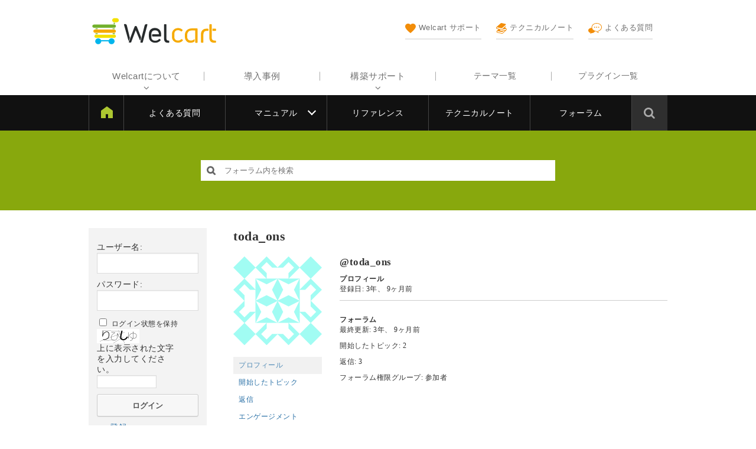

--- FILE ---
content_type: application/javascript; charset=UTF-8
request_url: https://www.welcart.com/community/wordpress/wp-content/themes/welcart_community/assets/js/wc-swiper.js?ver=1.0
body_size: 304
content:

( function( $ ) {

	$(window).on('load resize', function() {
		var windowWidth = window.innerWidth;
		if ( windowWidth <= 1000 ) {
			$( document ).ready( function() {
				//#case-list
				var galleryTop = new Swiper('#case-list', {
					paginationClickable: true,
					autoplay: 3500,
					slidesPerView: 1,
					spaceBetween: 30,
					centeredSlides: true,
					loop: true,
					nextButton: '#case-button-next',
					prevButton: '#case-button-prev',
				});
			} );			
		}else {
			$( document ).ready( function() {
				//#case-list
				var galleryTop = new Swiper('#case-list', {
					paginationClickable: true,
					autoplay: 3500,
					slidesPerView: 2,
					spaceBetween: 30,
					centeredSlides: true,
					loop: true,
					nextButton: '#case-button-next',
					prevButton: '#case-button-prev',
				});
			} );			
		}
	});
	$( document ).ready( function() {
		
		
		//#main-visual
		var galleryTop = new Swiper('#main-visual', {
			paginationClickable: true,
			autoplay: 3500,
			slidesPerView: 1,
			spaceBetween: 30,
			centeredSlides: true,
			loop: true,
			effect: 'fade'
		});
		
		//#case-list
		var galleryTop = new Swiper('#case-list', {
			paginationClickable: true,
			autoplay: 3500,
			slidesPerView: 2,
			spaceBetween: 30,
			centeredSlides: true,
			loop: true,
			nextButton: '#case-button-next',
			prevButton: '#case-button-prev',
		});

		//#footer-widgetarea2
		var swiper = new Swiper('#footer-widgetarea2 .inframe', {
			paginationClickable: true,
			autoplay: 3500,
			slidesPerView: 1,
			spaceBetween: 30,
			loop: true,
			nextButton: '#foot-button-next',
			prevButton: '#foot-button-prev',
		});
		
	} );
	
} )( jQuery );